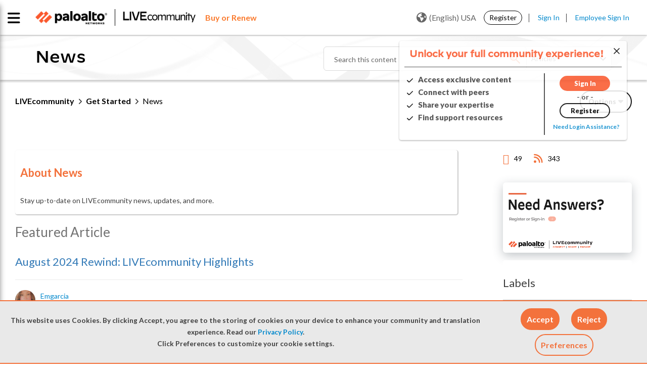

--- FILE ---
content_type: application/x-javascript;charset=utf-8
request_url: https://sstats.paloaltonetworks.com/id?d_visid_ver=5.5.0&d_fieldgroup=A&mcorgid=9A531C8B532965080A490D4D%40AdobeOrg&mid=39894771525959385616088492191388398089&ts=1769022749912
body_size: -32
content:
{"mid":"39894771525959385616088492191388398089"}